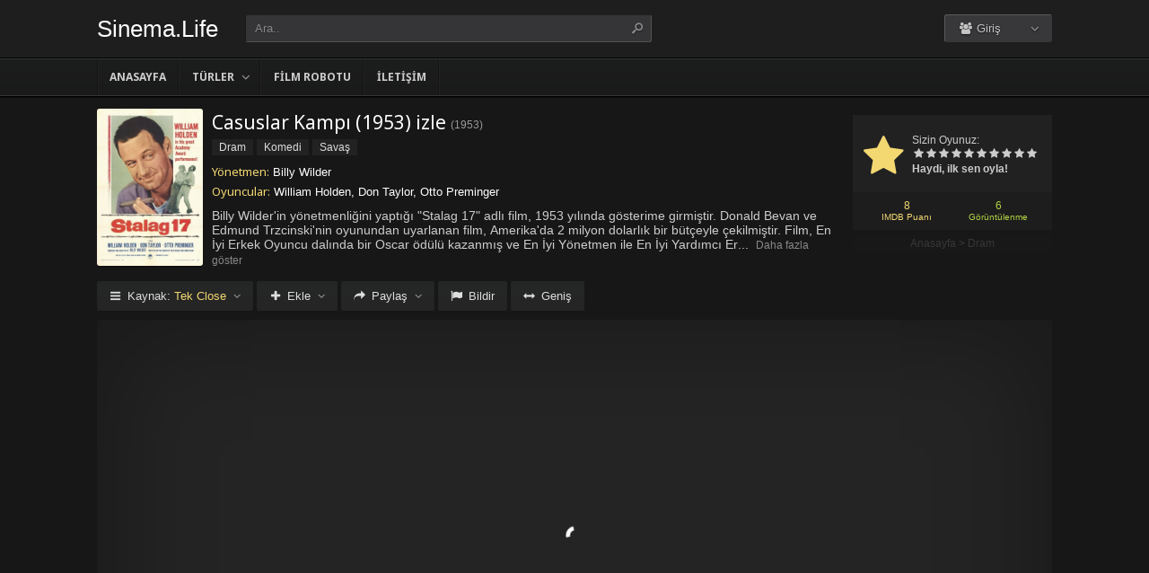

--- FILE ---
content_type: text/html; charset=UTF-8
request_url: https://sinema.life/filmler/casuslar-kampi-izle-1953/
body_size: 9334
content:
<!DOCTYPE html><html lang=tr><head profile=http://gmpg.org/xfn/11><meta charset="UTF-8"><meta name="viewport" content="width=device-width, initial-scale=1, maximum-scale=1"><meta http-equiv="X-UA-Compatible" content="IE=edge,chrome=1"><title>Casuslar Kampı 1953 Filmi Full izle | Sinema.Life | Sinema Filmlerini Full HD kalitede izleyeceğiniz en iyi adres</title><meta name="description" itemprop="description" content="1953 yapımı Stalag 17 filmi - Casuslar Kampı filmi Türkçe dublaj veya Altyazılı olarak Full HD kalitede kesintisiz 1080p izle."><link rel=canonical href=https://sinema.life/filmler/casuslar-kampi-izle-1953/ ><meta property="og:url" content="https://sinema.life/filmler/casuslar-kampi-izle-1953/"><meta property="og:type" content="video.movie"><meta property="og:site_name" content="Sinema.Life | Sinema Filmlerini Full HD kalitede izleyeceğiniz en iyi adres"><meta property="og:title" content="Casuslar Kampı (1953) izle"><meta property="og:description" content="Billy Wilder'in yönetmenliğini yaptığı &quot;Stalag 17&quot; adlı film, 1953 yılında gösterime girmiştir. Donald Bevan ve Edmund Trzcinski'nin oyunundan uyarlanan film..."><meta property="og:image" content="https://sinema.life/wp-content/uploads/2023/07/stalag-17-1953.jpg"><meta name='robots' content='max-image-preview:large'><link rel=dns-prefetch href=//fonts.googleapis.com><link rel=alternate type=application/rss+xml title="Sinema.Life | Sinema Filmlerini Full HD kalitede izleyeceğiniz en iyi adres &raquo; beslemesi" href=https://sinema.life/feed/ ><link rel=alternate type=application/rss+xml title="Sinema.Life | Sinema Filmlerini Full HD kalitede izleyeceğiniz en iyi adres &raquo; yorum beslemesi" href=https://sinema.life/comments/feed/ ><link rel=alternate type=application/rss+xml title="Sinema.Life | Sinema Filmlerini Full HD kalitede izleyeceğiniz en iyi adres &raquo; Casuslar Kampı (1953) izle yorum beslemesi" href=https://sinema.life/filmler/casuslar-kampi-izle-1953/feed/ ><link rel=stylesheet id=wp-block-library-css href='https://sinema.life/wp-includes/css/dist/block-library/style.min.css?ver=6.3.1' type=text/css media=all><style id=classic-theme-styles-inline-css>/*! This file is auto-generated */
.wp-block-button__link{color:#fff;background-color:#32373c;border-radius:9999px;box-shadow:none;text-decoration:none;padding:calc(.667em + 2px) calc(1.333em + 2px);font-size:1.125em}.wp-block-file__button{background:#32373c;color:#fff;text-decoration:none}</style><style id=global-styles-inline-css>/*<![CDATA[*/body{--wp--preset--color--black:#000;--wp--preset--color--cyan-bluish-gray:#abb8c3;--wp--preset--color--white:#fff;--wp--preset--color--pale-pink:#f78da7;--wp--preset--color--vivid-red:#cf2e2e;--wp--preset--color--luminous-vivid-orange:#ff6900;--wp--preset--color--luminous-vivid-amber:#fcb900;--wp--preset--color--light-green-cyan:#7bdcb5;--wp--preset--color--vivid-green-cyan:#00d084;--wp--preset--color--pale-cyan-blue:#8ed1fc;--wp--preset--color--vivid-cyan-blue:#0693e3;--wp--preset--color--vivid-purple:#9b51e0;--wp--preset--gradient--vivid-cyan-blue-to-vivid-purple:linear-gradient(135deg,rgba(6,147,227,1) 0%,rgb(155,81,224) 100%);--wp--preset--gradient--light-green-cyan-to-vivid-green-cyan:linear-gradient(135deg,rgb(122,220,180) 0%,rgb(0,208,130) 100%);--wp--preset--gradient--luminous-vivid-amber-to-luminous-vivid-orange:linear-gradient(135deg,rgba(252,185,0,1) 0%,rgba(255,105,0,1) 100%);--wp--preset--gradient--luminous-vivid-orange-to-vivid-red:linear-gradient(135deg,rgba(255,105,0,1) 0%,rgb(207,46,46) 100%);--wp--preset--gradient--very-light-gray-to-cyan-bluish-gray:linear-gradient(135deg,rgb(238,238,238) 0%,rgb(169,184,195) 100%);--wp--preset--gradient--cool-to-warm-spectrum:linear-gradient(135deg,rgb(74,234,220) 0%,rgb(151,120,209) 20%,rgb(207,42,186) 40%,rgb(238,44,130) 60%,rgb(251,105,98) 80%,rgb(254,248,76) 100%);--wp--preset--gradient--blush-light-purple:linear-gradient(135deg,rgb(255,206,236) 0%,rgb(152,150,240) 100%);--wp--preset--gradient--blush-bordeaux:linear-gradient(135deg,rgb(254,205,165) 0%,rgb(254,45,45) 50%,rgb(107,0,62) 100%);--wp--preset--gradient--luminous-dusk:linear-gradient(135deg,rgb(255,203,112) 0%,rgb(199,81,192) 50%,rgb(65,88,208) 100%);--wp--preset--gradient--pale-ocean:linear-gradient(135deg,rgb(255,245,203) 0%,rgb(182,227,212) 50%,rgb(51,167,181) 100%);--wp--preset--gradient--electric-grass:linear-gradient(135deg,rgb(202,248,128) 0%,rgb(113,206,126) 100%);--wp--preset--gradient--midnight:linear-gradient(135deg,rgb(2,3,129) 0%,rgb(40,116,252) 100%);--wp--preset--font-size--small:13px;--wp--preset--font-size--medium:20px;--wp--preset--font-size--large:36px;--wp--preset--font-size--x-large:42px;--wp--preset--spacing--20:0.44rem;--wp--preset--spacing--30:0.67rem;--wp--preset--spacing--40:1rem;--wp--preset--spacing--50:1.5rem;--wp--preset--spacing--60:2.25rem;--wp--preset--spacing--70:3.38rem;--wp--preset--spacing--80:5.06rem;--wp--preset--shadow--natural:6px 6px 9px rgba(0, 0, 0, 0.2);--wp--preset--shadow--deep:12px 12px 50px rgba(0, 0, 0, 0.4);--wp--preset--shadow--sharp:6px 6px 0px rgba(0, 0, 0, 0.2);--wp--preset--shadow--outlined:6px 6px 0px -3px rgba(255, 255, 255, 1), 6px 6px rgba(0, 0, 0, 1);--wp--preset--shadow--crisp:6px 6px 0px rgba(0, 0, 0, 1)}:where(.is-layout-flex){gap:0.5em}:where(.is-layout-grid){gap:0.5em}body .is-layout-flow>.alignleft{float:left;margin-inline-start:0;margin-inline-end:2em}body .is-layout-flow>.alignright{float:right;margin-inline-start:2em;margin-inline-end:0}body .is-layout-flow>.aligncenter{margin-left:auto !important;margin-right:auto !important}body .is-layout-constrained>.alignleft{float:left;margin-inline-start:0;margin-inline-end:2em}body .is-layout-constrained>.alignright{float:right;margin-inline-start:2em;margin-inline-end:0}body .is-layout-constrained>.aligncenter{margin-left:auto !important;margin-right:auto !important}body .is-layout-constrained>:where(:not(.alignleft):not(.alignright):not(.alignfull)){max-width:var(--wp--style--global--content-size);margin-left:auto !important;margin-right:auto !important}body .is-layout-constrained>.alignwide{max-width:var(--wp--style--global--wide-size)}body .is-layout-flex{display:flex}body .is-layout-flex{flex-wrap:wrap;align-items:center}body .is-layout-flex>*{margin:0}body .is-layout-grid{display:grid}body .is-layout-grid>*{margin:0}:where(.wp-block-columns.is-layout-flex){gap:2em}:where(.wp-block-columns.is-layout-grid){gap:2em}:where(.wp-block-post-template.is-layout-flex){gap:1.25em}:where(.wp-block-post-template.is-layout-grid){gap:1.25em}.has-black-color{color:var(--wp--preset--color--black) !important}.has-cyan-bluish-gray-color{color:var(--wp--preset--color--cyan-bluish-gray) !important}.has-white-color{color:var(--wp--preset--color--white) !important}.has-pale-pink-color{color:var(--wp--preset--color--pale-pink) !important}.has-vivid-red-color{color:var(--wp--preset--color--vivid-red) !important}.has-luminous-vivid-orange-color{color:var(--wp--preset--color--luminous-vivid-orange) !important}.has-luminous-vivid-amber-color{color:var(--wp--preset--color--luminous-vivid-amber) !important}.has-light-green-cyan-color{color:var(--wp--preset--color--light-green-cyan) !important}.has-vivid-green-cyan-color{color:var(--wp--preset--color--vivid-green-cyan) !important}.has-pale-cyan-blue-color{color:var(--wp--preset--color--pale-cyan-blue) !important}.has-vivid-cyan-blue-color{color:var(--wp--preset--color--vivid-cyan-blue) !important}.has-vivid-purple-color{color:var(--wp--preset--color--vivid-purple) !important}.has-black-background-color{background-color:var(--wp--preset--color--black) !important}.has-cyan-bluish-gray-background-color{background-color:var(--wp--preset--color--cyan-bluish-gray) !important}.has-white-background-color{background-color:var(--wp--preset--color--white) !important}.has-pale-pink-background-color{background-color:var(--wp--preset--color--pale-pink) !important}.has-vivid-red-background-color{background-color:var(--wp--preset--color--vivid-red) !important}.has-luminous-vivid-orange-background-color{background-color:var(--wp--preset--color--luminous-vivid-orange) !important}.has-luminous-vivid-amber-background-color{background-color:var(--wp--preset--color--luminous-vivid-amber) !important}.has-light-green-cyan-background-color{background-color:var(--wp--preset--color--light-green-cyan) !important}.has-vivid-green-cyan-background-color{background-color:var(--wp--preset--color--vivid-green-cyan) !important}.has-pale-cyan-blue-background-color{background-color:var(--wp--preset--color--pale-cyan-blue) !important}.has-vivid-cyan-blue-background-color{background-color:var(--wp--preset--color--vivid-cyan-blue) !important}.has-vivid-purple-background-color{background-color:var(--wp--preset--color--vivid-purple) !important}.has-black-border-color{border-color:var(--wp--preset--color--black) !important}.has-cyan-bluish-gray-border-color{border-color:var(--wp--preset--color--cyan-bluish-gray) !important}.has-white-border-color{border-color:var(--wp--preset--color--white) !important}.has-pale-pink-border-color{border-color:var(--wp--preset--color--pale-pink) !important}.has-vivid-red-border-color{border-color:var(--wp--preset--color--vivid-red) !important}.has-luminous-vivid-orange-border-color{border-color:var(--wp--preset--color--luminous-vivid-orange) !important}.has-luminous-vivid-amber-border-color{border-color:var(--wp--preset--color--luminous-vivid-amber) !important}.has-light-green-cyan-border-color{border-color:var(--wp--preset--color--light-green-cyan) !important}.has-vivid-green-cyan-border-color{border-color:var(--wp--preset--color--vivid-green-cyan) !important}.has-pale-cyan-blue-border-color{border-color:var(--wp--preset--color--pale-cyan-blue) !important}.has-vivid-cyan-blue-border-color{border-color:var(--wp--preset--color--vivid-cyan-blue) !important}.has-vivid-purple-border-color{border-color:var(--wp--preset--color--vivid-purple) !important}.has-vivid-cyan-blue-to-vivid-purple-gradient-background{background:var(--wp--preset--gradient--vivid-cyan-blue-to-vivid-purple) !important}.has-light-green-cyan-to-vivid-green-cyan-gradient-background{background:var(--wp--preset--gradient--light-green-cyan-to-vivid-green-cyan) !important}.has-luminous-vivid-amber-to-luminous-vivid-orange-gradient-background{background:var(--wp--preset--gradient--luminous-vivid-amber-to-luminous-vivid-orange) !important}.has-luminous-vivid-orange-to-vivid-red-gradient-background{background:var(--wp--preset--gradient--luminous-vivid-orange-to-vivid-red) !important}.has-very-light-gray-to-cyan-bluish-gray-gradient-background{background:var(--wp--preset--gradient--very-light-gray-to-cyan-bluish-gray) !important}.has-cool-to-warm-spectrum-gradient-background{background:var(--wp--preset--gradient--cool-to-warm-spectrum) !important}.has-blush-light-purple-gradient-background{background:var(--wp--preset--gradient--blush-light-purple) !important}.has-blush-bordeaux-gradient-background{background:var(--wp--preset--gradient--blush-bordeaux) !important}.has-luminous-dusk-gradient-background{background:var(--wp--preset--gradient--luminous-dusk) !important}.has-pale-ocean-gradient-background{background:var(--wp--preset--gradient--pale-ocean) !important}.has-electric-grass-gradient-background{background:var(--wp--preset--gradient--electric-grass) !important}.has-midnight-gradient-background{background:var(--wp--preset--gradient--midnight) !important}.has-small-font-size{font-size:var(--wp--preset--font-size--small) !important}.has-medium-font-size{font-size:var(--wp--preset--font-size--medium) !important}.has-large-font-size{font-size:var(--wp--preset--font-size--large) !important}.has-x-large-font-size{font-size:var(--wp--preset--font-size--x-large) !important}.wp-block-navigation a:where(:not(.wp-element-button)){color:inherit}:where(.wp-block-post-template.is-layout-flex){gap:1.25em}:where(.wp-block-post-template.is-layout-grid){gap:1.25em}:where(.wp-block-columns.is-layout-flex){gap:2em}:where(.wp-block-columns.is-layout-grid){gap:2em}.wp-block-pullquote{font-size:1.5em;line-height:1.6}/*]]>*/</style><link rel=stylesheet id=style-css href='https://sinema.life/wp-content/themes/keremiya/css/style.min.css?ver=5.7.0' type=text/css media=all><link rel=stylesheet id=responsive-css href='https://sinema.life/wp-content/themes/keremiya/css/responsive.min.css?ver=5.7.0' type=text/css media=all><link rel=stylesheet id=icon-css href='https://sinema.life/wp-content/themes/keremiya/font/icon/css/keremiya-icons.css?ver=5.7.0' type=text/css media=all><link rel=stylesheet id=slider-css-css href=https://sinema.life/wp-content/themes/keremiya/css/owl.carousel.css type=text/css media=all><link rel=stylesheet id=Noto-Sans-css href='https://fonts.googleapis.com/css?family=Noto+Sans:400,700' type=text/css media=all> <script src='https://sinema.life/wp-includes/js/jquery/jquery.min.js?ver=3.7.0' id=jquery-core-js></script> <script src='https://sinema.life/wp-includes/js/jquery/jquery-migrate.min.js?ver=3.4.1' id=jquery-migrate-js></script> <link rel=https://api.w.org/ href=https://sinema.life/wp-json/ ><link rel=alternate type=application/json href=https://sinema.life/wp-json/wp/v2/posts/18161><link rel=shortlink href='https://sinema.life/?p=18161'><link rel=alternate type=application/json+oembed href="https://sinema.life/wp-json/oembed/1.0/embed?url=https%3A%2F%2Fsinema.life%2Ffilmler%2Fcasuslar-kampi-izle-1953%2F"><link rel=alternate type=text/xml+oembed href="https://sinema.life/wp-json/oembed/1.0/embed?url=https%3A%2F%2Fsinema.life%2Ffilmler%2Fcasuslar-kampi-izle-1953%2F&#038;format=xml"><link rel="shortcut icon" href=https://sinema.life/wp-content/uploads/2023/07/favicon-32x32-1.png> <script>var offtop=80;var sticky_sidebar=true;</script> <style media=screen>.wrapper{width:1064px}</style></head><body class="modern single"><div id=wrap><div id=header-wrapper><div id=header class=dark><div class="header-content wrapper"><div class=header-left><div class="menu-toogle icon-menu fix-absolute"></div><div class=header-logo><div class=logo-content><a href=https://sinema.life class=logo-text>Sinema.Life</a></div></div><div class="search-toogle icon-search fix-absolute"></div><div class=header-search><div class=hide-overflow><form id=search-form method=get action=https://sinema.life/ > <button type=submit id=search-button><span class=icon-search-1></span></button><div id=search-box> <input type=text value=Ara.. id=s name=s onfocus="if (this.value == 'Ara..') {this.value = '';}" onblur="if (this.value == '') {this.value = 'Ara..';}" autocomplete=off></div></form></div><div id=live-search></div></div></div><div class=header-right><div class=header-user><div class=user-area><div class="user-my-account dropdown "><span class=text><span class=icon-users></span> Giriş</span><div class=list><ul class=login-or-register> <li> <a href=https://sinema.life/kaydol/ class="show-modal register" data-is=#popup data-id=#register-form> <span class=icon-user-plus></span> Kaydol </a> </li> <span class=separator></span><li> <a href=https://sinema.life/uye-girisi/ class="show-modal login" data-is=#popup data-id=#login-form> <span class=icon-lock></span> Giriş Yap </a> </li></ul></div></div></div></div><div class=header-social><div class=header-social-icons></div></div></div></div></div><div id=navbar class="dark dark-border flexcroll"><div class=navbar-in-border><div class="navbar-content wrapper"><div id=nav><ul> <li class="menu-item-home "><a href=https://sinema.life>Anasayfa</a></li> <li id=menu-item-39 class="menu-item menu-item-type-custom menu-item-object-custom menu-item-has-children menu-item-39"><a href=#>Türler</a><ul class="sub-menu flexcroll"> <li id=menu-item-40 class="menu-item menu-item-type-taxonomy menu-item-object-category menu-item-40"><a href=https://sinema.life/filmizle/aile-filmleri/ >Aile</a></li> <li id=menu-item-41 class="menu-item menu-item-type-taxonomy menu-item-object-category menu-item-41"><a href=https://sinema.life/filmizle/aksiyon-filmleri/ >Aksiyon</a></li> <li id=menu-item-42 class="menu-item menu-item-type-taxonomy menu-item-object-category menu-item-42"><a href=https://sinema.life/filmizle/animasyon-filmleri/ >Animasyon</a></li> <li id=menu-item-43 class="menu-item menu-item-type-taxonomy menu-item-object-category menu-item-43"><a href=https://sinema.life/filmizle/belgesel-filmler/ >Belgesel</a></li> <li id=menu-item-44 class="menu-item menu-item-type-taxonomy menu-item-object-category menu-item-44"><a href=https://sinema.life/filmizle/bilim-kurgu-filmleri/ >Bilim Kurgu</a></li> <li id=menu-item-45 class="menu-item menu-item-type-taxonomy menu-item-object-category menu-item-45"><a href=https://sinema.life/filmizle/biyografi-filmleri/ >Biyografi</a></li> <li id=menu-item-46 class="menu-item menu-item-type-taxonomy menu-item-object-category current-post-ancestor current-menu-parent current-post-parent menu-item-46"><a href=https://sinema.life/filmizle/dram-filmleri/ >Dram</a></li> <li id=menu-item-47 class="menu-item menu-item-type-taxonomy menu-item-object-category menu-item-47"><a href=https://sinema.life/filmizle/fantastik-filmler/ >Fantastik</a></li> <li id=menu-item-48 class="menu-item menu-item-type-taxonomy menu-item-object-category menu-item-48"><a href=https://sinema.life/filmizle/gerilim-filmleri/ >Gerilim</a></li> <li id=menu-item-49 class="menu-item menu-item-type-taxonomy menu-item-object-category menu-item-49"><a href=https://sinema.life/filmizle/gizem-filmleri/ >Gizem</a></li> <li id=menu-item-50 class="menu-item menu-item-type-taxonomy menu-item-object-category current-post-ancestor current-menu-parent current-post-parent menu-item-50"><a href=https://sinema.life/filmizle/komedi-filmleri/ >Komedi</a></li> <li id=menu-item-51 class="menu-item menu-item-type-taxonomy menu-item-object-category menu-item-51"><a href=https://sinema.life/filmizle/korku-filmleri/ >Korku</a></li> <li id=menu-item-52 class="menu-item menu-item-type-taxonomy menu-item-object-category menu-item-52"><a href=https://sinema.life/filmizle/macera-filmleri/ >Macera</a></li> <li id=menu-item-53 class="menu-item menu-item-type-taxonomy menu-item-object-category menu-item-53"><a href=https://sinema.life/filmizle/muzikal-filmler/ >Müzikal</a></li> <li id=menu-item-54 class="menu-item menu-item-type-taxonomy menu-item-object-category menu-item-54"><a href=https://sinema.life/filmizle/romantik-filmler/ >Romantik</a></li> <li id=menu-item-55 class="menu-item menu-item-type-taxonomy menu-item-object-category current-post-ancestor current-menu-parent current-post-parent menu-item-55"><a href=https://sinema.life/filmizle/savas-filmleri/ >Savaş</a></li> <li id=menu-item-56 class="menu-item menu-item-type-taxonomy menu-item-object-category menu-item-56"><a href=https://sinema.life/filmizle/spor-filmleri/ >Spor</a></li> <li id=menu-item-57 class="menu-item menu-item-type-taxonomy menu-item-object-category menu-item-57"><a href=https://sinema.life/filmizle/suc-filmleri/ >Suç</a></li> <li id=menu-item-58 class="menu-item menu-item-type-taxonomy menu-item-object-category menu-item-58"><a href=https://sinema.life/filmizle/tarih-filmleri/ >Tarih</a></li> <li id=menu-item-59 class="menu-item menu-item-type-taxonomy menu-item-object-category menu-item-59"><a href=https://sinema.life/filmizle/western-filmler/ >Western</a></li></ul> </li> <li id=menu-item-62 class="menu-item menu-item-type-post_type menu-item-object-page current-post-parent menu-item-62"><a href=https://sinema.life/film-arsivi/ >Film Robotu</a></li> <li id=menu-item-19731 class="menu-item menu-item-type-post_type menu-item-object-page menu-item-19731"><a href=https://sinema.life/bize-yazin/ >İletişim</a></li></ul></div></div></div></div></div><div class=clear></div><div id=content><div class="content wrapper clearfix"><div class="single-content movie"><div class=info-left><div class=poster> <img src=https://sinema.life/wp-content/uploads/2023/07/stalag-17-1953.jpg alt="Casuslar Kampı (1953) izle"></div></div><div class=rating><div class=vote><div class=siteRating itemtype=http://schema.org/AggregateRating itemscope itemprop=aggregateRating><div class=site-vote><span class=icon-star><span class=average></span></span></div><div class=rating-star><span class=your-vote>Sizin Oyunuz: <span></span></span><div class=stars data-id=18161 data-nonce=19b67794b8><a href=# class="icon-star tooltip" title="Oy için tıkla: 1"><span>1</span></a><a href=# class="icon-star tooltip" title="Oy için tıkla: 2"><span>2</span></a><a href=# class="icon-star tooltip" title="Oy için tıkla: 3"><span>3</span></a><a href=# class="icon-star tooltip" title="Oy için tıkla: 4"><span>4</span></a><a href=# class="icon-star tooltip" title="Oy için tıkla: 5"><span>5</span></a><a href=# class="icon-star tooltip" title="Oy için tıkla: 6"><span>6</span></a><a href=# class="icon-star tooltip" title="Oy için tıkla: 7"><span>7</span></a><a href=# class="icon-star tooltip" title="Oy için tıkla: 8"><span>8</span></a><a href=# class="icon-star tooltip" title="Oy için tıkla: 9"><span>9</span></a><a href=# class="icon-star tooltip" title="Oy için tıkla: 10"><span>10</span></a></div></div><div class=details>Haydi, ilk sen oyla!</div></div></div><div class=rating-bottom> <span class=imdb-rating>8 <small>IMDB Puanı</small></span>		<span class=views-number>6 <small>Görüntülenme</small></span></div><div xmlns:v=http://rdf.data-vocabulary.org/# class=Breadcrumb><span typeof=v:Breadcrumb><a href=https://sinema.life rel=v:url property=v:title>Anasayfa</a></span> > <span typeof=v:Breadcrumb><a href=https://sinema.life/filmizle/dram-filmleri/ rel=v:url property=v:title>Dram</a></span></div></div><div class=info-right><div class=title><h1>Casuslar Kampı (1953) izle</h1><div class=release>(<a href=https://sinema.life/filmler/yapim/1953/ rel=tag>1953</a>)</div></div><div class=categories> <a href=https://sinema.life/filmizle/dram-filmleri/ rel="category tag">Dram</a> <a href=https://sinema.life/filmizle/komedi-filmleri/ rel="category tag">Komedi</a> <a href=https://sinema.life/filmizle/savas-filmleri/ rel="category tag">Savaş</a></div><div class=cast><div class=director><h4>Yönetmen:</h4> <a href=https://sinema.life/filmler/yonetmen/billy-wilder/ rel=tag>Billy Wilder</a></div><div class=actor><h4>Oyuncular:</h4> William Holden, Don Taylor, Otto Preminger</div></div><div class="excerpt more line-hide"> Billy Wilder'in yönetmenliğini yaptığı "Stalag 17" adlı film, 1953 yılında gösterime girmiştir. Donald Bevan ve Edmund Trzcinski'nin oyunundan uyarlanan film, Amerika'da 2 milyon dolarlık bir bütçeyle çekilmiştir. Film, En İyi Erkek Oyuncu dalında bir Oscar ödülü kazanmış ve En İyi Yönetmen ile En İyi Yardımcı Erkek Oyuncu dallarında Oscar adayı olmuştur. William Holden, Don Taylor, Otto Preminger, Harvey Lembeck, Neville Brand, Peter Graves, Michael Moore, Gil Stratton, Sig Ruman, Robert Strauss ve Richard Erdman gibi isimler filmde rol almışlardır.<br> <br> "Stalag 17", Nazi askerlerinin esir kampına düşen bir grup Amerikan askerinin hikayesini anlatmaktadır. Tuna nehri yakınlarındaki Stalag 17 adlı esir kampından kaçmaya çalışan askerlerin hiçbiri başarılı olamamıştır. Kampta bilmedikleri bir casus bulunmaktadır ve bu casus, kaçma planlarını Alman askerlerine bildirmektedir. Yüzbaşı Dunbar, kamptaki askerler tarafından muhbirin açığa çıkarılması ve kamptan kaçırılması görevini üstlenir. Ancak, aralarında kuşkular yoğunlaşan biri dövülür ve asıl casusun ortaya çıkmasıyla suçsuz olduğunu kanıtlayabileceğini bilmektedir. İlginç olaylar yaşanmaya başlar ve yüzbaşı Dunbar, casusu kim olduğunu öğrenir. Kamptan kaçmak için casusu kullanmaya karar verirler.<br> <br> "Stalag 17", ikinci Dünya Savaşı'na dair yüzlerce film arasında yer alan bir yapımdır ve izleyicilere 120 dakikalık keyifli bir deneyim sunmaktadır.</div></div></div><div class="single-content video"><div class="action-buttons clearfix"><div id=action-parts class=action><button class="button source-button arrow-bottom trigger" type=button><span class="icon-menu iconfix">Kaynak: <span class=active-part></span></span></button><div class="popup source-popup"><div class=flexcroll><div class="parts-top clearfix"><div class=parts-name>Kaynak</div><div class=parts-lang>Dil</div><div class=parts-quality>Kalite</div></div><div class=parts-middle><div class="part active"><div class=part-name>Tek Close</div><div class=part-lang><span class=empty>-</span></div><div class=part-quality><span class=empty>-</span></div></div> <a href=https://sinema.life/filmler/casuslar-kampi-izle-1953/2/ class=post-page-numbers><div class="part "><div class=part-name>Fragman</div><div class=part-lang><span class=empty>-</span></div><div class=part-quality><span class=empty>-</span></div></div></a></div></div></div></div><div id=action-addto class=action> <button class="button addto-button arrow-bottom trigger" type=button><span class="icon-plus iconfix">Ekle</span></button><div class="popup addto-popup"><ul><li class="addto-later addto noselect" data-id=18161 data-this=later><span class="icon-clock no-logged-in" data-type=no-logged></span>İzleme Listesi</li><li class="addto-favori addto noselect" data-id=18161 data-this=fav><span class="icon-star no-logged-in" data-type=no-logged></span>Favoriler</li></ul></div></div><div id=action-share class=action> <button class="button share-button arrow-bottom trigger" type=button><span class="icon-share-1 iconfix">Paylaş</span></button><div class="popup share-popup"><ul><li class="share-facebook keremiya-share noselect" data-type=fb><span class=icon-facebook></span>Facebook'ta Paylaş</li><li class="share-twitter keremiya-share noselect" data-type=tw><span class=icon-twitter-bird></span>Twitter'da Paylaş</li><li class="share-gplus keremiya-share noselect" data-type=gp><span class=icon-gplus></span>Google+'da Paylaş</li></ul></div></div><div id=action-report class=action> <button class="button report-button trigger" type=button> <span class="icon-flag iconfix">Bildir</span> </button><div class="popup report-popup"><form id=keremiya-report class=report-form> <input id=report_email class=report-form-email name=report_email value aria-required=true placeholder="E-Posta adresiniz" type=text><p>E-postanız sadece moderatörler tarafından görünür.</p><textarea id=report_excerpt class=report-form-excerpt name=report_excerpt value aria-required=true placeholder="Sorun nedir? Lütfen açıklayın.."></textarea><input type=hidden name=keremiya_action value=report> <input type=hidden name=post_id value=18161> <input type=hidden name=nonce value=1cb411c999><button id=submit class="button report-submit-button trigger" type=submit> <span class="icon-right-open iconfix">Gönder</span> </button></form></div></div> <button id=wide class="button wide-button" type=button><span class="icon-resize-horizontal iconfix">Geniş</span></button></div><div class=video-content><div class=autosize-container><p><iframe width=640 height=360 src=https://closeload.com/video/embed/RNLXyI6ktKP/ frameborder=0 marginwidth=0 marginheight=0 scrolling=no allowfullscreen></iframe></p></div></div><div class=clear></div></div><div class="single-content tabs"><div class="tab-buttons noselect"> <li data-id=comments class="tab comments-tab active"><span class="icon-chat iconfix">Yorumlar</span></li> <li data-id=details class="tab details-tab"><span class="icon-th-list iconfix">Detaylar</span></li></div></div><div class="single-content detail" id=sss><div id=details class=wrap><h2 class="title"> <span> Detaylar	</span></h2><div class="others no-sr"><div class="diger-adlari info"><h4>Diğer Adları:</h4> Stalag 17</div></div></div><div id=comments class="wrap active"><div id=respond><div class=col-left><div class=comment-avatar> <img alt src='https://secure.gravatar.com/avatar/?s=64&#038;d=mm&#038;r=g' srcset='https://secure.gravatar.com/avatar/?s=128&#038;d=mm&#038;r=g 2x' class='avatar avatar-64 photo avatar-default' height=64 width=64 loading=lazy decoding=async></div></div><div class=col-right><form action=https://sinema.life/wp-comments-post.php method=post id=commentform><div id=cancel-comment-reply-link style=display:none> <a rel=nofollow href=#respond class=tooltip title="İptal Et"><span class=icon-cancel></span></a></div><div class=comment-form-comment><textarea id=comment-textarea name=comment aria-required=true placeholder="Hadi hemen bir yorum paylaş."></textarea></div><div class="comment-form-inputs clearfix"><div class=comment-input-hide><div class=comment-form-author> <input id=author name=author value aria-required=true placeholder=İsim type=text></div><div class=comment-form-email> <input id=email name=email value aria-required=true placeholder=E-Posta type=text></div><div class=clear></div></div><p style="display: none;"><input type=hidden id=akismet_comment_nonce name=akismet_comment_nonce value=8ea55e9a26></p><p style="display: none !important;"><label>&#916;<textarea name=ak_hp_textarea cols=45 rows=8 maxlength=100></textarea></label><input type=hidden id=ak_js_1 name=ak_js value=153><script>document.getElementById("ak_js_1").setAttribute("value",(new Date()).getTime());</script></p><div class=comment-form-submit> <button name=submit id=submit class="button submit-button" value=Gönder type=submit><span class=icon-right-open>Gönder</span></button> <input type=hidden name=comment_post_ID value=18161 id=comment_post_ID> <input type=hidden name=comment_parent id=comment_parent value=0> <input type=hidden name=keremiya_action id=keremiya_action value=comment></div></div></form></div></div><div class=clear></div><div class=nocomment><p>Henüz hiç yorum yapılmamış. <br> İlk yorumu yapan sen olmak istemez misin?</p></div></div></div><div class="single-content sidebar sticky-sidebar" id=sidebar><div class=clear></div><div class=sidebar-content><div id=similar-movies class=clearfix><div class=top><span>Benzer Filmler</span></div><ul class=flexcroll> <li> <a href=https://sinema.life/filmler/buyucu-izle-1969/ title="Büyücü (1969) izle"><div class=info-left><div class=poster><img src=https://sinema.life/wp-content/uploads/2024/10/the-witchmaker-1969.jpg alt="Büyücü (1969) izle" width=60px height=70px></div></div><div class=info-right><div class=title>Büyücü (1969) izle</div><div class=release>1969</div></div> </a> </li> <li> <a href=https://sinema.life/filmler/bizimle-basladi-bizimle-bitti-izle-2024/ title="Bizimle Başladı Bizimle Bitti izle"><div class=info-left><div class=poster><img src=https://sinema.life/wp-content/uploads/2024/10/it-ends-with-us-2024.jpg alt="Bizimle Başladı Bizimle Bitti izle" width=60px height=70px></div></div><div class=info-right><div class=title>Bizimle Başladı Bizimle Bitti izle</div><div class=release>2024</div></div> </a> </li> <li> <a href=https://sinema.life/filmler/behind-the-mask-the-rise-of-leslie-vernon-izle-2006/ title="Behind the Mask: The Rise of Leslie Vernon izle"><div class=info-left><div class=poster><img src=https://sinema.life/wp-content/uploads/2024/10/behind-the-mask-the-rise-of-leslie-vernon-2006.jpg alt="Behind the Mask: The Rise of Leslie Vernon izle" width=60px height=70px></div></div><div class=info-right><div class=title>Behind the Mask: The Rise of Leslie Vernon izle</div><div class=release>2006</div></div> </a> </li> <li> <a href=https://sinema.life/filmler/major-payne-izle-1995/ title="Major Payne (1995) izle"><div class=info-left><div class=poster><img src=https://sinema.life/wp-content/uploads/2024/10/major-payne-1995.jpg alt="Major Payne (1995) izle" width=60px height=70px></div></div><div class=info-right><div class=title>Major Payne (1995) izle</div><div class=release>1995</div></div> </a> </li> <li> <a href=https://sinema.life/filmler/bir-gunluk-cumhurbaskani-izle-1993/ title="Bir Günlük Cumhurbaşkanı (1993) izle"><div class=info-left><div class=poster><img src=https://sinema.life/wp-content/uploads/2024/10/dave-1993.jpg alt="Bir Günlük Cumhurbaşkanı (1993) izle" width=60px height=70px></div></div><div class=info-right><div class=title>Bir Günlük Cumhurbaşkanı (1993) izle</div><div class=release>1993</div></div> </a> </li> <li> <a href=https://sinema.life/filmler/bir-yildiz-doguyor-izle-1976/ title="Bir yıldız doğuyor (1976) izle"><div class=info-left><div class=poster><img src=https://sinema.life/wp-content/uploads/2024/10/a-star-is-born-1976.jpg alt="Bir yıldız doğuyor (1976) izle" width=60px height=70px></div></div><div class=info-right><div class=title>Bir yıldız doğuyor (1976) izle</div><div class=release>1976</div></div> </a> </li></ul></div></div></div></div></div><div class=clear></div><div id=footer><div class="footer wrapper clearfix"><div class=footer-info> <a href=https://filmmakinesi.sh/ title="film izle">film izle</a><br> <br> <a href=https://www.hdfilmcehennemi.la/ title=hdfilmcehennemi>hdfilmcehennemi</a><br> <br> Sinema ve filmler, yıllardır hayatımızda olan ve çeşitli yönetmenlerin kurgusal, yaşanmış hikayeleri, kültürel konuları ve çekim tarzlarına bağlı olarak izleyicilerde derin izler bırakan önemli bir sanat formudur. Sinemaya gitmeye vakit bulamayan veya evinde HD film izlemek isteyenler için en kullanışlı film izleme sitesini oluşturduk. Mobil uyumlu sinema sitemizi favorilere ekleyerek internet üzerinden ücretsiz olarak film izlemenin keyfini evinizde çıkarabilirsiniz. Film seçiminde zorlanmamak için film tavsiyelerine veya editörün seçimlerine göz atabilirsiniz. Ayrıca erotik film severler için hazırladığımız erotik film listelerinde mutlaka beğeneceğiniz yapımlar bulunmaktadır.<br> <br> IMDb puanı yüksek filmler, en çok beğenilen filmlerin listesini sizler için hazırlayıp sunuyoruz. Bu filmler, konusu ve işleyişi açısından izleyiciler tarafından iyi derecelendirmeler almış, hatta bazılarına Oscar ödülleri verilmiş yapımlardır. sinema.life'de birçok filmi 720p ve 1080p kalitesinde bulabilirsiniz. Reklamsız, kaliteli, Türkçe dublaj veya Türkçe altyazı seçenekleriyle tüm film arşivlerine tek tıkla ulaşabilirsiniz.</div><div class=footer-logo><div class="logo-content center"><a href=https://sinema.life class=logo-text>Sinema.Life</a></div></div><div class=footer-hide style=display:none></div></div></div></div><div id=popup class=modal style=display:none><div class=modal-inner><div class=modal-message style=display:none><div class=message-header></div><div class=message-content></div><div class=message-footer></div> <span class=message-close>Kapat</span></div><div class=modal-header></div><div id=register-form class=modal-form style=display:none><form class=register-form><div class=display-message></div> <input id=register_username class=register-form-author name=register_username value aria-required=true placeholder="Kullanıcı Adı *" type=text> <input id=register_email class=register-form-email name=register_email value aria-required=true placeholder="E-Posta *" type=text> <input id=register_re_email class=register-form-re-email name=register_remail value aria-required=true placeholder="E-Posta Tekrar *" type=text> <input class=register-form-password name=register_password value aria-required=true placeholder="Parola *" type=password> <input class=register-form-confirm name=register_confirm value aria-required=true placeholder="Parola Tekrar *" type=password> <input type=hidden name=keremiya_action value=register> <input type=hidden name=url value=https://sinema.life/ayarlar/ id=redirect-url> <input type=hidden name=nonce value=77cbf34a74> <button name=submit id=submit class="button submit-button" type=submit><span class=icon-right-open>Kaydol</span></button></form><div class=modal-footer> Zaten üye misin? <a href=javascript:void(0); class=show-modal data-is=#popup data-id=#login-form>Giriş Yap</a></div></div><div id=login-form class=modal-form style=display:none><form id=user-login class=login-form><div class=display-message></div> <input id=login_username class=login-form-author name=login_username value aria-required=true placeholder="Kullanıcı Adı *" type=text> <input id=login_password class=login-form-password name=login_password value aria-required=true placeholder="Parola *" type=password> <input type=hidden name=keremiya_action value=login> <input type=hidden name=url value=https://sinema.life/filmler/casuslar-kampi-izle-1953/ id=redirect-url> <input type=hidden name=nonce value=77cbf34a74> <button name=submit id=submit class="button submit-button" value=Gönder type=submit><span class=icon-right-open>Giriş Yap</span></button><div class=lost-password> <a href="https://sinema.life/loginimsi/?action=lostpassword">Parolanızı mı unuttunuz?</a></div></form><div class=modal-footer> Üye değil misin? <a href=javascript:void(0); class=show-modal data-is=#popup data-id=#register-form>Hemen Kaydol</a></div></div></div><div class=modal-bg></div></div><div id=gallery style=display:none><div class=gallery-inner><div class=gallery-header></div><div class=gallery-content></div><div class=gallery-footer></div></div><div class=gallery-bg></div></div> <script id=keremiya-js-extra>var kL10n={"ajax_url":"https:\/\/sinema.life\/wp-admin\/admin-ajax.php","nonce":"6c58bdde63","more":"Daha fazla g\u00f6ster","less":"Daha az g\u00f6ster"};</script> <script src='https://sinema.life/wp-content/themes/keremiya/js/main.min.js?ver=5.8.0' id=keremiya-js></script> <script id=search-js-extra>var sL10n={"api":"https:\/\/sinema.life\/wp-json\/keremiya\/search\/","nonce":"aa8bb255ce","area":"#live-search","button":"#search-button","more":"%s i\u00e7in daha fazla sonu\u00e7 bul"};</script> <script src='https://sinema.life/wp-content/themes/keremiya/js/live.search.min.js?ver=5.7.0' id=search-js></script> <script src=https://sinema.life/wp-content/themes/keremiya/js/owl.carousel.min.js id=slider-js-js></script> <script src='https://sinema.life/wp-content/themes/keremiya/js/tipsy.min.js?ver=5.8.0' id=tipsy-js></script> <script id=keremiya-postviews-cache-js-extra>var viewsL10n={"post_id":"18161"};</script> <script src='https://sinema.life/wp-content/themes/keremiya/js/postviews-cache.js?ver=1.68' id=keremiya-postviews-cache-js></script> <script src='https://sinema.life/wp-includes/js/comment-reply.min.js?ver=6.3.1' id=comment-reply-js></script> <script defer src='https://sinema.life/wp-content/plugins/akismet/_inc/akismet-frontend.js?ver=1688953074' id=akismet-frontend-js></script> <script defer src="https://static.cloudflareinsights.com/beacon.min.js/vcd15cbe7772f49c399c6a5babf22c1241717689176015" integrity="sha512-ZpsOmlRQV6y907TI0dKBHq9Md29nnaEIPlkf84rnaERnq6zvWvPUqr2ft8M1aS28oN72PdrCzSjY4U6VaAw1EQ==" data-cf-beacon='{"version":"2024.11.0","token":"5cd99316f21d4d0e9d2d340b4ad3a939","r":1,"server_timing":{"name":{"cfCacheStatus":true,"cfEdge":true,"cfExtPri":true,"cfL4":true,"cfOrigin":true,"cfSpeedBrain":true},"location_startswith":null}}' crossorigin="anonymous"></script>
</body></html>